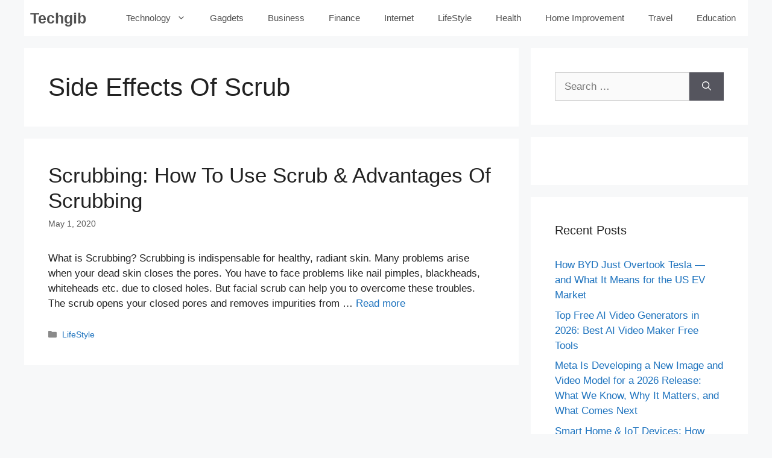

--- FILE ---
content_type: text/html; charset=utf-8
request_url: https://www.google.com/recaptcha/api2/aframe
body_size: 266
content:
<!DOCTYPE HTML><html><head><meta http-equiv="content-type" content="text/html; charset=UTF-8"></head><body><script nonce="M_DegXvV6_CWurTtOFgFGg">/** Anti-fraud and anti-abuse applications only. See google.com/recaptcha */ try{var clients={'sodar':'https://pagead2.googlesyndication.com/pagead/sodar?'};window.addEventListener("message",function(a){try{if(a.source===window.parent){var b=JSON.parse(a.data);var c=clients[b['id']];if(c){var d=document.createElement('img');d.src=c+b['params']+'&rc='+(localStorage.getItem("rc::a")?sessionStorage.getItem("rc::b"):"");window.document.body.appendChild(d);sessionStorage.setItem("rc::e",parseInt(sessionStorage.getItem("rc::e")||0)+1);localStorage.setItem("rc::h",'1768922280618');}}}catch(b){}});window.parent.postMessage("_grecaptcha_ready", "*");}catch(b){}</script></body></html>